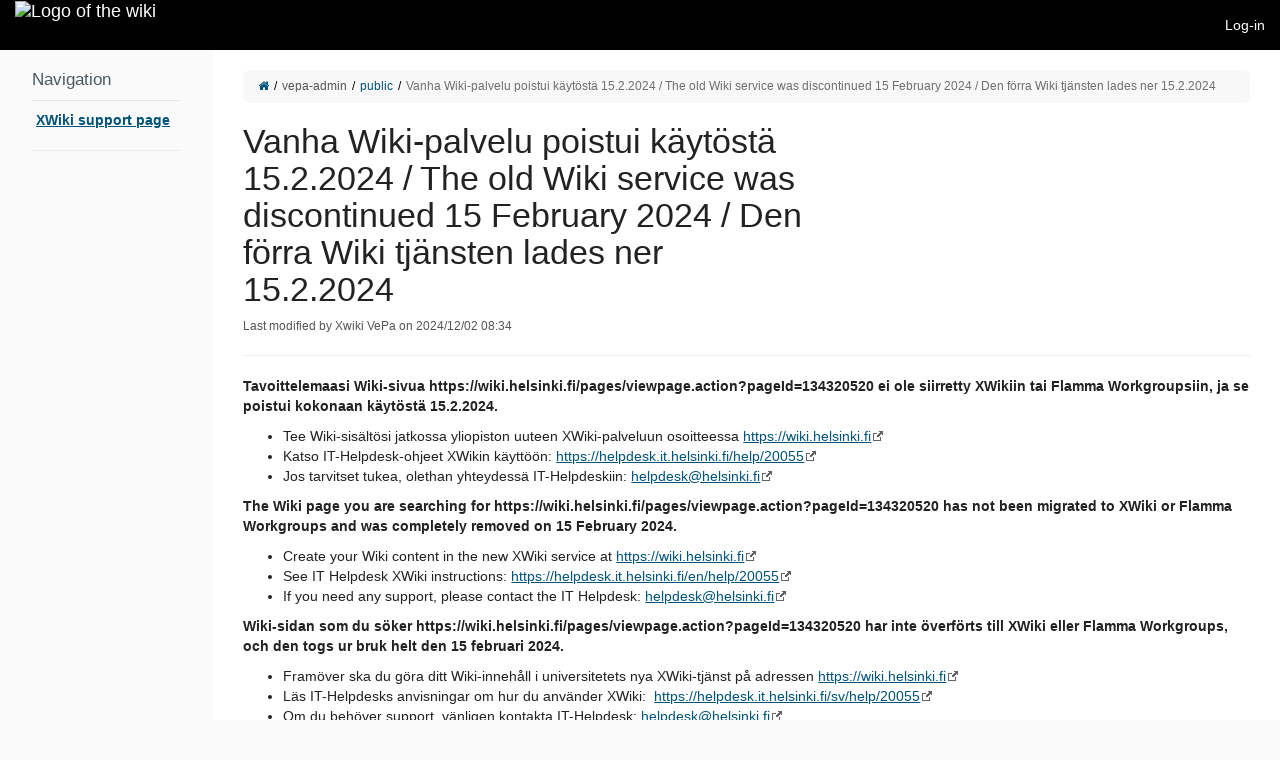

--- FILE ---
content_type: text/javascript;charset=UTF-8
request_url: https://wiki.helsinki.fi/xwiki/resources/uicomponents/suggest/xwiki.selectize.min.js?cache-version=1764168800000
body_size: 5754
content:
'use strict';define("xwiki-selectize-messages",{prefix:"web.uicomponents.suggest.",keys:["selectTypedText"]});
define("xwiki-selectize",["jquery","selectize","xwiki-l10n!xwiki-selectize-messages","xwiki-events-bridge"],function(d,g,l){var f=function(a){var b=d('<div class="xwiki-selectize-option" data-value=""><span class="xwiki-selectize-option-icon"></span><span class="xwiki-selectize-option-label"></span></div>');b.attr("data-value",a&&"object"===typeof a?a.value:a);var c=a&&a.icon;"object"===typeof c?(!c.iconSetType&&c.url?c.iconSetType="IMAGE":!c.iconSetType&&c.cssClass&&(c.iconSetType="FONT"),"IMAGE"===
c.iconSetType?(c=d('<img class="xwiki-selectize-option-icon" alt="" />').attr("src",c.url),b.find(".xwiki-selectize-option-icon").replaceWith(c)):"FONT"===c.iconSetType?b.find(".xwiki-selectize-option-icon").addClass(c.cssClass):b.find(".xwiki-selectize-option-icon").remove()):b.find(".xwiki-selectize-option-icon").remove();c=a&&a.url;"string"===typeof c&&(c=d('<a class="xwiki-selectize-option-label"></a>').attr("href",c),b.find(".xwiki-selectize-option-label").replaceWith(c));a=a&&"object"===typeof a?
a.label||a.value:a;b.find(".xwiki-selectize-option-label").text(a);return b},p={copyClassesToDropdown:!1,dropdownParent:"body",highlight:!1,labelField:"label",loadThrottle:500,onDropdownClose:function(a){a.removeClass("active")},onDropdownOpen:function(a){a.addClass("active")},persist:!0,preload:!0,render:{item:function(a){var b=f(a);a=a&&a.hint;"string"===typeof a&&""!==a&&b.attr("title",a);return b},option:function(a){var b=f(a);b.addClass("option");b.find(".xwiki-selectize-option-icon").wrap('<span class="xwiki-selectize-option-icon-wrapper"></span>');
a=a&&a.hint;"string"===typeof a&&""!==a&&b.append(d('<div class="xwiki-selectize-option-hint"></div>').text(a));return b},option_create:function(a,b){b=b(l.get("selectTypedText","__typedText__")).replace("__typedText__","<em></em>");b=d('<div class="create option"></div>').html(b);b.find("em").text(a.input);return b}},searchField:["value","label","hint"],onType:function(a){a="function"===typeof this.settings.load&&!this.loadedSearches.hasOwnProperty(a);this.get$("wrapper").toggleClass(this.settings.loadingClass,
a)},onInitialize:function(){this.get$("control").on("click","a.xwiki-selectize-option-label",function(a){a.preventDefault()})}},m=function(){var a=this.selectize,b=a.get$("wrapper");b.addClass(a.settings.loadingClass);a.loading++;a.items.reduce(function(c,e){return c.then(()=>q(a,e))},Promise.resolve()).finally(function(){a.loading=Math.max(a.loading-1,0);a.loading||b.removeClass(a.settings.loadingClass)})},q=function(a,b){return new Promise((c,e)=>{e="function"===typeof a.settings.loadSelected?a.settings.loadSelected:
a.settings.load;b&&"function"===typeof e?e.call(a,b,function(h){Array.isArray(h)&&h.forEach(function(k){var n=k[a.settings.valueField];a.options.hasOwnProperty(n)?a.updateOption(n,k):a.addOption(k)});c()}):c()})},t=function(){var a=this.selectize.positionDropdown;this.selectize.positionDropdown=function(){"body"===this.settings.dropdownParent&&a.call(this);"auto"===this.settings.dropdownWidth&&this.get$("dropdown").css({width:"","min-width":this.get$("control")[0].getBoundingClientRect().width})};
let b=this.selectize.onOptionSelect;this.selectize.onOptionSelect=function(...e){return b.apply(this,e)};let c=this.selectize.setActiveOption;this.selectize.setActiveOption=function(e,...h){this.liveRegion?.text(d(e).text());return c.call(this,e,...h)};this.selectize.liveRegion=d("<span>");this.selectize.liveRegion.attr("aria-live","assertive");this.selectize.liveRegion.addClass("sr-only");this.selectize.get$("input").after(this.selectize.liveRegion);r(this.selectize);this.selectize.settings.takeInputWidth&&
this.selectize.get$("control").width(d(this).data("initialWidth"));this.selectize.get$("control_input").attr("title",d(this).attr("title"));this.selectize.get$("control_input").attr("aria-label",d(this).attr("aria-label"))},r=function(a){var b=a.settings.dropdownAlignment;b||"body"===a.settings.dropdownParent||(b="left");b&&a.get$("dropdown").addClass("selectize-dropdown-"+b)};g.prototype.get$=function(a){return this["$"+a]};var u=function(a,b){var c=d.extend,e={};0===a.closest(".xform").length&&
(e.dropdownWidth="auto");return c.call(d,{},p,e,b,a.data("xwiki-selectize"))},v=function(a){var b=d(a).val();null===b&&d(a).attr("multiple")&&(b=[]);a=a.selectize.getValue();return Array.isArray(b)?Array.isArray(a)&&a.length===b.length&&a.every((c,e)=>c===b[e]):a===b},w=function(a){var b=a.selectize,c=d(a).val()||[];"string"===typeof c&&(c=c.split(b.settings.delimiter));b.clear(!0);c.forEach(e=>{b.options.hasOwnProperty(e)?b.addItem(e,!0):b.createItem(e,!1)});m.call(a)};d.fn.xwikiSelectize=function(a){this.each(function(){d(this).data("initialWidth",
d(this).width())});return this.not(".selectized, .selectize-control").on("initialize",t).on("change",function(b){v(this)?(b=d(this).closest(".xwiki-livetable-display-header-filter").closest(".xwiki-livetable").attr("id"))&&d(document).trigger("xwiki:livetable:"+b+":filtersChanged"):w(this)}).each(function(){var b=d(this).attr("id");d(this).removeAttr("id");d(this).selectize(u(d(this),a));b&&(this.selectize.get$("control_input").attr("id",b+"-selectized"),d("label").filter(function(){return d(this).attr("for")===
b}).attr("for",b+"-selectized"),d(this).attr("id",b))}).trigger("initialize").each(m)}});require(["jquery","xwiki-selectize","xwiki-events-bridge"],function(d){if(!d.fn.xwikiSelectize.initialized){d.fn.xwikiSelectize.initialized=!0;var g=function(l,f){d(f&&f.elements||document).find(".xwiki-selectize").xwikiSelectize()};d(document).on("xwiki:dom:updated",g);d(g)}});
//# sourceMappingURL=xwiki.selectize.min.js.map
